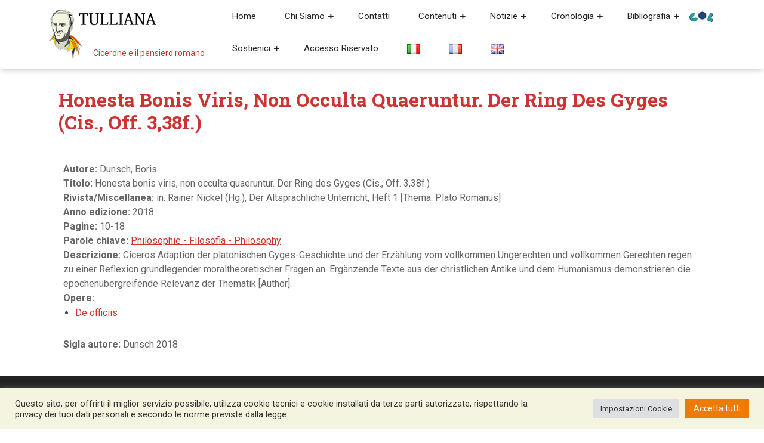

--- FILE ---
content_type: text/html; charset=UTF-8
request_url: https://tulliana.eu/bibliografia/honesta-bonis-viris-non-occulta-quaeruntur-der-ring-des-gyges-cis-off-338f/
body_size: 20803
content:
<!DOCTYPE html>
<html lang="it-IT">
<head>
  <meta charset="UTF-8">
  <meta name="viewport" content="width=device-width">
  <meta name='robots' content='index, follow, max-image-preview:large, max-snippet:-1, max-video-preview:-1' />

	<!-- This site is optimized with the Yoast SEO plugin v26.6 - https://yoast.com/wordpress/plugins/seo/ -->
	<title>Honesta bonis viris, non occulta quaeruntur. Der Ring des Gyges (Cis., Off. 3,38f.) &#8226; Tulliana</title>
	<meta name="description" content="Dunsch, Boris Honesta bonis viris, non occulta quaeruntur. Der Ring des Gyges (Cis., Off. 3,38f.) &#8226; in: Rainer Nickel (Hg.), Der Altsprachliche Unterricht, Heft 1 [Thema: Plato Romanus] &#8226; Tulliana" />
	<link rel="canonical" href="https://tulliana.eu/bibliografia/honesta-bonis-viris-non-occulta-quaeruntur-der-ring-des-gyges-cis-off-338f/" />
	<meta property="og:locale" content="it_IT" />
	<meta property="og:type" content="article" />
	<meta property="og:title" content="Honesta bonis viris, non occulta quaeruntur. Der Ring des Gyges (Cis., Off. 3,38f.) &#8226; Tulliana" />
	<meta property="og:description" content="Dunsch, Boris Honesta bonis viris, non occulta quaeruntur. Der Ring des Gyges (Cis., Off. 3,38f.) &#8226; in: Rainer Nickel (Hg.), Der Altsprachliche Unterricht, Heft 1 [Thema: Plato Romanus] &#8226; Tulliana" />
	<meta property="og:url" content="https://tulliana.eu/bibliografia/honesta-bonis-viris-non-occulta-quaeruntur-der-ring-des-gyges-cis-off-338f/" />
	<meta property="og:site_name" content="Tulliana" />
	<meta property="article:publisher" content="https://www.facebook.com/Societ%c3%a0-Internazionale-degli-Amici-di-Cicerone-996350070401451/" />
	<meta property="article:modified_time" content="2023-07-02T18:35:27+00:00" />
	<meta property="og:image" content="https://tulliana.eu/wp-content/uploads/2021/07/logo-nuovo-cicerone-tulliana-favicon.png" />
	<meta property="og:image:width" content="547" />
	<meta property="og:image:height" content="547" />
	<meta property="og:image:type" content="image/png" />
	<meta name="twitter:card" content="summary_large_image" />
	<meta name="twitter:label1" content="Tempo di lettura stimato" />
	<meta name="twitter:data1" content="1 minuto" />
	<script type="application/ld+json" class="yoast-schema-graph">{"@context":"https://schema.org","@graph":[{"@type":"WebPage","@id":"https://tulliana.eu/bibliografia/honesta-bonis-viris-non-occulta-quaeruntur-der-ring-des-gyges-cis-off-338f/","url":"https://tulliana.eu/bibliografia/honesta-bonis-viris-non-occulta-quaeruntur-der-ring-des-gyges-cis-off-338f/","name":"Honesta bonis viris, non occulta quaeruntur. Der Ring des Gyges (Cis., Off. 3,38f.) &#8226; Tulliana","isPartOf":{"@id":"https://tulliana.eu/#website"},"datePublished":"2023-07-02T18:35:02+00:00","dateModified":"2023-07-02T18:35:27+00:00","description":"Dunsch, Boris Honesta bonis viris, non occulta quaeruntur. Der Ring des Gyges (Cis., Off. 3,38f.) &#8226; in: Rainer Nickel (Hg.), Der Altsprachliche Unterricht, Heft 1 [Thema: Plato Romanus] &#8226; Tulliana","breadcrumb":{"@id":"https://tulliana.eu/bibliografia/honesta-bonis-viris-non-occulta-quaeruntur-der-ring-des-gyges-cis-off-338f/#breadcrumb"},"inLanguage":"it-IT","potentialAction":[{"@type":"ReadAction","target":["https://tulliana.eu/bibliografia/honesta-bonis-viris-non-occulta-quaeruntur-der-ring-des-gyges-cis-off-338f/"]}]},{"@type":"BreadcrumbList","@id":"https://tulliana.eu/bibliografia/honesta-bonis-viris-non-occulta-quaeruntur-der-ring-des-gyges-cis-off-338f/#breadcrumb","itemListElement":[{"@type":"ListItem","position":1,"name":"Home","item":"https://tulliana.eu/"},{"@type":"ListItem","position":2,"name":"Bibliografie","item":"https://tulliana.eu/bibliografia/"},{"@type":"ListItem","position":3,"name":"Honesta bonis viris, non occulta quaeruntur. Der Ring des Gyges (Cis., Off. 3,38f.)"}]},{"@type":"WebSite","@id":"https://tulliana.eu/#website","url":"https://tulliana.eu/","name":"Tulliana","description":"Cicerone e il pensiero romano","publisher":{"@id":"https://tulliana.eu/#organization"},"potentialAction":[{"@type":"SearchAction","target":{"@type":"EntryPoint","urlTemplate":"https://tulliana.eu/?s={search_term_string}"},"query-input":{"@type":"PropertyValueSpecification","valueRequired":true,"valueName":"search_term_string"}}],"inLanguage":"it-IT"},{"@type":"Organization","@id":"https://tulliana.eu/#organization","name":"S.I.A.C. Società Internazionale degli Amici di Cicerone","url":"https://tulliana.eu/","logo":{"@type":"ImageObject","inLanguage":"it-IT","@id":"https://tulliana.eu/#/schema/logo/image/","url":"https://tulliana.eu/wp-content/uploads/2021/10/immagine-predefinita-tulliana-seo.png","contentUrl":"https://tulliana.eu/wp-content/uploads/2021/10/immagine-predefinita-tulliana-seo.png","width":1200,"height":628,"caption":"S.I.A.C. Società Internazionale degli Amici di Cicerone"},"image":{"@id":"https://tulliana.eu/#/schema/logo/image/"},"sameAs":["https://www.facebook.com/Società-Internazionale-degli-Amici-di-Cicerone-996350070401451/","https://www.instagram.com/tulliana.eu/"]}]}</script>
	<!-- / Yoast SEO plugin. -->


<link rel='dns-prefetch' href='//codice.shinystat.com' />
<link rel='dns-prefetch' href='//fonts.googleapis.com' />
<link rel='dns-prefetch' href='//use.fontawesome.com' />
<link rel="alternate" type="application/rss+xml" title="Tulliana &raquo; Feed" href="https://tulliana.eu/feed/" />
<link rel="alternate" type="application/rss+xml" title="Tulliana &raquo; Feed dei commenti" href="https://tulliana.eu/comments/feed/" />
<link rel="alternate" title="oEmbed (JSON)" type="application/json+oembed" href="https://tulliana.eu/wp-json/oembed/1.0/embed?url=https%3A%2F%2Ftulliana.eu%2Fbibliografia%2Fhonesta-bonis-viris-non-occulta-quaeruntur-der-ring-des-gyges-cis-off-338f%2F" />
<link rel="alternate" title="oEmbed (XML)" type="text/xml+oembed" href="https://tulliana.eu/wp-json/oembed/1.0/embed?url=https%3A%2F%2Ftulliana.eu%2Fbibliografia%2Fhonesta-bonis-viris-non-occulta-quaeruntur-der-ring-des-gyges-cis-off-338f%2F&#038;format=xml" />
<style id='wp-img-auto-sizes-contain-inline-css' type='text/css'>
img:is([sizes=auto i],[sizes^="auto," i]){contain-intrinsic-size:3000px 1500px}
/*# sourceURL=wp-img-auto-sizes-contain-inline-css */
</style>
<style id='wp-emoji-styles-inline-css' type='text/css'>

	img.wp-smiley, img.emoji {
		display: inline !important;
		border: none !important;
		box-shadow: none !important;
		height: 1em !important;
		width: 1em !important;
		margin: 0 0.07em !important;
		vertical-align: -0.1em !important;
		background: none !important;
		padding: 0 !important;
	}
/*# sourceURL=wp-emoji-styles-inline-css */
</style>
<link rel='stylesheet' id='wp-block-library-css' href='https://tulliana.eu/wp-includes/css/dist/block-library/style.min.css?ver=6.9' type='text/css' media='all' />
<style id='global-styles-inline-css' type='text/css'>
:root{--wp--preset--aspect-ratio--square: 1;--wp--preset--aspect-ratio--4-3: 4/3;--wp--preset--aspect-ratio--3-4: 3/4;--wp--preset--aspect-ratio--3-2: 3/2;--wp--preset--aspect-ratio--2-3: 2/3;--wp--preset--aspect-ratio--16-9: 16/9;--wp--preset--aspect-ratio--9-16: 9/16;--wp--preset--color--black: #000000;--wp--preset--color--cyan-bluish-gray: #abb8c3;--wp--preset--color--white: #ffffff;--wp--preset--color--pale-pink: #f78da7;--wp--preset--color--vivid-red: #cf2e2e;--wp--preset--color--luminous-vivid-orange: #ff6900;--wp--preset--color--luminous-vivid-amber: #fcb900;--wp--preset--color--light-green-cyan: #7bdcb5;--wp--preset--color--vivid-green-cyan: #00d084;--wp--preset--color--pale-cyan-blue: #8ed1fc;--wp--preset--color--vivid-cyan-blue: #0693e3;--wp--preset--color--vivid-purple: #9b51e0;--wp--preset--gradient--vivid-cyan-blue-to-vivid-purple: linear-gradient(135deg,rgb(6,147,227) 0%,rgb(155,81,224) 100%);--wp--preset--gradient--light-green-cyan-to-vivid-green-cyan: linear-gradient(135deg,rgb(122,220,180) 0%,rgb(0,208,130) 100%);--wp--preset--gradient--luminous-vivid-amber-to-luminous-vivid-orange: linear-gradient(135deg,rgb(252,185,0) 0%,rgb(255,105,0) 100%);--wp--preset--gradient--luminous-vivid-orange-to-vivid-red: linear-gradient(135deg,rgb(255,105,0) 0%,rgb(207,46,46) 100%);--wp--preset--gradient--very-light-gray-to-cyan-bluish-gray: linear-gradient(135deg,rgb(238,238,238) 0%,rgb(169,184,195) 100%);--wp--preset--gradient--cool-to-warm-spectrum: linear-gradient(135deg,rgb(74,234,220) 0%,rgb(151,120,209) 20%,rgb(207,42,186) 40%,rgb(238,44,130) 60%,rgb(251,105,98) 80%,rgb(254,248,76) 100%);--wp--preset--gradient--blush-light-purple: linear-gradient(135deg,rgb(255,206,236) 0%,rgb(152,150,240) 100%);--wp--preset--gradient--blush-bordeaux: linear-gradient(135deg,rgb(254,205,165) 0%,rgb(254,45,45) 50%,rgb(107,0,62) 100%);--wp--preset--gradient--luminous-dusk: linear-gradient(135deg,rgb(255,203,112) 0%,rgb(199,81,192) 50%,rgb(65,88,208) 100%);--wp--preset--gradient--pale-ocean: linear-gradient(135deg,rgb(255,245,203) 0%,rgb(182,227,212) 50%,rgb(51,167,181) 100%);--wp--preset--gradient--electric-grass: linear-gradient(135deg,rgb(202,248,128) 0%,rgb(113,206,126) 100%);--wp--preset--gradient--midnight: linear-gradient(135deg,rgb(2,3,129) 0%,rgb(40,116,252) 100%);--wp--preset--font-size--small: 13px;--wp--preset--font-size--medium: 20px;--wp--preset--font-size--large: 36px;--wp--preset--font-size--x-large: 42px;--wp--preset--spacing--20: 0.44rem;--wp--preset--spacing--30: 0.67rem;--wp--preset--spacing--40: 1rem;--wp--preset--spacing--50: 1.5rem;--wp--preset--spacing--60: 2.25rem;--wp--preset--spacing--70: 3.38rem;--wp--preset--spacing--80: 5.06rem;--wp--preset--shadow--natural: 6px 6px 9px rgba(0, 0, 0, 0.2);--wp--preset--shadow--deep: 12px 12px 50px rgba(0, 0, 0, 0.4);--wp--preset--shadow--sharp: 6px 6px 0px rgba(0, 0, 0, 0.2);--wp--preset--shadow--outlined: 6px 6px 0px -3px rgb(255, 255, 255), 6px 6px rgb(0, 0, 0);--wp--preset--shadow--crisp: 6px 6px 0px rgb(0, 0, 0);}:where(.is-layout-flex){gap: 0.5em;}:where(.is-layout-grid){gap: 0.5em;}body .is-layout-flex{display: flex;}.is-layout-flex{flex-wrap: wrap;align-items: center;}.is-layout-flex > :is(*, div){margin: 0;}body .is-layout-grid{display: grid;}.is-layout-grid > :is(*, div){margin: 0;}:where(.wp-block-columns.is-layout-flex){gap: 2em;}:where(.wp-block-columns.is-layout-grid){gap: 2em;}:where(.wp-block-post-template.is-layout-flex){gap: 1.25em;}:where(.wp-block-post-template.is-layout-grid){gap: 1.25em;}.has-black-color{color: var(--wp--preset--color--black) !important;}.has-cyan-bluish-gray-color{color: var(--wp--preset--color--cyan-bluish-gray) !important;}.has-white-color{color: var(--wp--preset--color--white) !important;}.has-pale-pink-color{color: var(--wp--preset--color--pale-pink) !important;}.has-vivid-red-color{color: var(--wp--preset--color--vivid-red) !important;}.has-luminous-vivid-orange-color{color: var(--wp--preset--color--luminous-vivid-orange) !important;}.has-luminous-vivid-amber-color{color: var(--wp--preset--color--luminous-vivid-amber) !important;}.has-light-green-cyan-color{color: var(--wp--preset--color--light-green-cyan) !important;}.has-vivid-green-cyan-color{color: var(--wp--preset--color--vivid-green-cyan) !important;}.has-pale-cyan-blue-color{color: var(--wp--preset--color--pale-cyan-blue) !important;}.has-vivid-cyan-blue-color{color: var(--wp--preset--color--vivid-cyan-blue) !important;}.has-vivid-purple-color{color: var(--wp--preset--color--vivid-purple) !important;}.has-black-background-color{background-color: var(--wp--preset--color--black) !important;}.has-cyan-bluish-gray-background-color{background-color: var(--wp--preset--color--cyan-bluish-gray) !important;}.has-white-background-color{background-color: var(--wp--preset--color--white) !important;}.has-pale-pink-background-color{background-color: var(--wp--preset--color--pale-pink) !important;}.has-vivid-red-background-color{background-color: var(--wp--preset--color--vivid-red) !important;}.has-luminous-vivid-orange-background-color{background-color: var(--wp--preset--color--luminous-vivid-orange) !important;}.has-luminous-vivid-amber-background-color{background-color: var(--wp--preset--color--luminous-vivid-amber) !important;}.has-light-green-cyan-background-color{background-color: var(--wp--preset--color--light-green-cyan) !important;}.has-vivid-green-cyan-background-color{background-color: var(--wp--preset--color--vivid-green-cyan) !important;}.has-pale-cyan-blue-background-color{background-color: var(--wp--preset--color--pale-cyan-blue) !important;}.has-vivid-cyan-blue-background-color{background-color: var(--wp--preset--color--vivid-cyan-blue) !important;}.has-vivid-purple-background-color{background-color: var(--wp--preset--color--vivid-purple) !important;}.has-black-border-color{border-color: var(--wp--preset--color--black) !important;}.has-cyan-bluish-gray-border-color{border-color: var(--wp--preset--color--cyan-bluish-gray) !important;}.has-white-border-color{border-color: var(--wp--preset--color--white) !important;}.has-pale-pink-border-color{border-color: var(--wp--preset--color--pale-pink) !important;}.has-vivid-red-border-color{border-color: var(--wp--preset--color--vivid-red) !important;}.has-luminous-vivid-orange-border-color{border-color: var(--wp--preset--color--luminous-vivid-orange) !important;}.has-luminous-vivid-amber-border-color{border-color: var(--wp--preset--color--luminous-vivid-amber) !important;}.has-light-green-cyan-border-color{border-color: var(--wp--preset--color--light-green-cyan) !important;}.has-vivid-green-cyan-border-color{border-color: var(--wp--preset--color--vivid-green-cyan) !important;}.has-pale-cyan-blue-border-color{border-color: var(--wp--preset--color--pale-cyan-blue) !important;}.has-vivid-cyan-blue-border-color{border-color: var(--wp--preset--color--vivid-cyan-blue) !important;}.has-vivid-purple-border-color{border-color: var(--wp--preset--color--vivid-purple) !important;}.has-vivid-cyan-blue-to-vivid-purple-gradient-background{background: var(--wp--preset--gradient--vivid-cyan-blue-to-vivid-purple) !important;}.has-light-green-cyan-to-vivid-green-cyan-gradient-background{background: var(--wp--preset--gradient--light-green-cyan-to-vivid-green-cyan) !important;}.has-luminous-vivid-amber-to-luminous-vivid-orange-gradient-background{background: var(--wp--preset--gradient--luminous-vivid-amber-to-luminous-vivid-orange) !important;}.has-luminous-vivid-orange-to-vivid-red-gradient-background{background: var(--wp--preset--gradient--luminous-vivid-orange-to-vivid-red) !important;}.has-very-light-gray-to-cyan-bluish-gray-gradient-background{background: var(--wp--preset--gradient--very-light-gray-to-cyan-bluish-gray) !important;}.has-cool-to-warm-spectrum-gradient-background{background: var(--wp--preset--gradient--cool-to-warm-spectrum) !important;}.has-blush-light-purple-gradient-background{background: var(--wp--preset--gradient--blush-light-purple) !important;}.has-blush-bordeaux-gradient-background{background: var(--wp--preset--gradient--blush-bordeaux) !important;}.has-luminous-dusk-gradient-background{background: var(--wp--preset--gradient--luminous-dusk) !important;}.has-pale-ocean-gradient-background{background: var(--wp--preset--gradient--pale-ocean) !important;}.has-electric-grass-gradient-background{background: var(--wp--preset--gradient--electric-grass) !important;}.has-midnight-gradient-background{background: var(--wp--preset--gradient--midnight) !important;}.has-small-font-size{font-size: var(--wp--preset--font-size--small) !important;}.has-medium-font-size{font-size: var(--wp--preset--font-size--medium) !important;}.has-large-font-size{font-size: var(--wp--preset--font-size--large) !important;}.has-x-large-font-size{font-size: var(--wp--preset--font-size--x-large) !important;}
/*# sourceURL=global-styles-inline-css */
</style>

<style id='classic-theme-styles-inline-css' type='text/css'>
/*! This file is auto-generated */
.wp-block-button__link{color:#fff;background-color:#32373c;border-radius:9999px;box-shadow:none;text-decoration:none;padding:calc(.667em + 2px) calc(1.333em + 2px);font-size:1.125em}.wp-block-file__button{background:#32373c;color:#fff;text-decoration:none}
/*# sourceURL=/wp-includes/css/classic-themes.min.css */
</style>
<style id='font-awesome-svg-styles-default-inline-css' type='text/css'>
.svg-inline--fa {
  display: inline-block;
  height: 1em;
  overflow: visible;
  vertical-align: -.125em;
}
/*# sourceURL=font-awesome-svg-styles-default-inline-css */
</style>
<link rel='stylesheet' id='font-awesome-svg-styles-css' href='https://tulliana.eu/wp-content/uploads/font-awesome/v5.15.3/css/svg-with-js.css' type='text/css' media='all' />
<style id='font-awesome-svg-styles-inline-css' type='text/css'>
   .wp-block-font-awesome-icon svg::before,
   .wp-rich-text-font-awesome-icon svg::before {content: unset;}
/*# sourceURL=font-awesome-svg-styles-inline-css */
</style>
<link rel='stylesheet' id='cookie-law-info-css' href='https://tulliana.eu/wp-content/plugins/cookie-law-info/legacy/public/css/cookie-law-info-public.css?ver=3.3.8' type='text/css' media='all' />
<link rel='stylesheet' id='cookie-law-info-gdpr-css' href='https://tulliana.eu/wp-content/plugins/cookie-law-info/legacy/public/css/cookie-law-info-gdpr.css?ver=3.3.8' type='text/css' media='all' />
<link rel='stylesheet' id='advance-education-font-css' href='//fonts.googleapis.com/css?family=Roboto%3A100%2C100i%2C300%2C300i%2C400%2C400i%2C500%2C500i%2C700%2C700i%2C900%2C900i%7CRoboto+Slab%3A100%2C300%2C400%2C700%7CPT+Sans%3A300%2C400%2C600%2C700%2C800%2C900%7CRoboto%3A400%2C700%7CRoboto+Condensed%3A400%2C700%7COpen+Sans%7COverpass%7CMontserrat%3A300%2C400%2C600%2C700%2C800%2C900%7CPlayball%3A300%2C400%2C600%2C700%2C800%2C900%7CAlegreya%3A300%2C400%2C600%2C700%2C800%2C900%7CJulius+Sans+One%7CArsenal%7CSlabo%7CLato%7COverpass+Mono%7CSource+Sans+Pro%7CRaleway%7CMerriweather%7CDroid+Sans%7CRubik%7CLora%7CUbuntu%7CCabin%7CArimo%7CPlayfair+Display%7CQuicksand%7CPadauk%7CMuli%7CInconsolata%7CBitter%7CPacifico%7CIndie+Flower%7CVT323%7CDosis%7CFrank+Ruhl+Libre%7CFjalla+One%7COxygen%7CArvo%7CNoto+Serif%7CLobster%7CCrimson+Text%7CYanone+Kaffeesatz%7CAnton%7CLibre+Baskerville%7CBree+Serif%7CGloria+Hallelujah%7CJosefin+Sans%7CAbril+Fatface%7CVarela+Round%7CVampiro+One%7CShadows+Into+Light%7CCuprum%7CRokkitt%7CVollkorn%7CFrancois+One%7COrbitron%7CPatua+One%7CAcme%7CSatisfy%7CJosefin+Slab%7CQuattrocento+Sans%7CArchitects+Daughter%7CRusso+One%7CMonda%7CRighteous%7CLobster+Two%7CHammersmith+One%7CCourgette%7CPermanent+Marker%7CCherry+Swash%7CCormorant+Garamond%7CPoiret+One%7CBenchNine%7CEconomica%7CHandlee%7CCardo%7CAlfa+Slab+One%7CAveria+Serif+Libre%7CCookie%7CChewy%7CGreat+Vibes%7CComing+Soon%7CPhilosopher%7CDays+One%7CKanit%7CShrikhand%7CTangerine%7CIM+Fell+English+SC%7CBoogaloo%7CBangers%7CFredoka+One%7CBad+Script%7CVolkhov%7CShadows+Into+Light+Two%7CMarck+Script%7CSacramento%7CUnica+One%7CKarla%3A400%2C400i%2C700&#038;ver=6.9' type='text/css' media='all' />
<link rel='stylesheet' id='advance-education-block-style-css' href='https://tulliana.eu/wp-content/themes/advance-education/css/blocks.css?ver=6.9' type='text/css' media='all' />
<link rel='stylesheet' id='bootstrap-style-css' href='https://tulliana.eu/wp-content/themes/advance-education/css/bootstrap.css?ver=6.9' type='text/css' media='all' />
<link rel='stylesheet' id='advance-education-basic-style-css' href='https://tulliana.eu/wp-content/themes/advance-education/style.css?ver=6.9' type='text/css' media='all' />
<style id='advance-education-basic-style-inline-css' type='text/css'>

		p,span{
		    color:!important;
		    font-family: ;
		    font-size: ;
		}
		a{
		    color:!important;
		    font-family: ;
		}
		li{
		    color:!important;
		    font-family: ;
		}
		h1{
		    color:!important;
		    font-family: !important;
		    font-size: !important;
		}
		h2{
		    color:!important;
		    font-family: !important;
		    font-size: !important;
		}
		h3{
		    color:!important;
		    font-family: !important;
		    font-size: !important;
		}
		h4{
		    color:!important;
		    font-family: !important;
		    font-size: !important;
		}
		h5{
		    color:!important;
		    font-family: !important;
		    font-size: !important;
		}
		h6{
		    color:!important;
		    font-family: !important;
		    font-size: !important;
		}
	
 input[type="submit"], .read-moresec a:hover, .top-header .account-btn a:hover, .time, #slider i, #slider .inner_carousel .readbtn a, .read-more-btn a,  #footer input[type="submit"], .copyright, #footer .tagcloud a:hover,.woocommerce span.onsale, .woocommerce #respond input#submit, .woocommerce a.button, .woocommerce button.button, .woocommerce input.button,.woocommerce #respond input#submit.alt, .woocommerce a.button.alt, .woocommerce button.button.alt, .woocommerce input.button.alt, #sidebar input[type="submit"], #sidebar .tagcloud a:hover, .pagination a:hover,#footer form.woocommerce-product-search button, #sidebar form.woocommerce-product-search button, #sidebar ul li:hover:before, #menu-sidebar input[type="submit"], #footer .woocommerce a.button:hover, #footer .woocommerce button.button:hover, .tags p a:hover, .meta-nav:hover, .woocommerce .widget_price_filter .ui-slider .ui-slider-range, .woocommerce .widget_price_filter .ui-slider .ui-slider-handle{background-color: ;}a,h1,h2,h3,h4,h5,h6, input[type="search"], .read-moresec a, .logo a, .top-header .account-btn a, .mail i,.phone i, .search-box i, #slider .inner_carousel .readbtn a:hover, #courses h3 i, .cat-posts a, .page-box h4, .read-more-btn a:hover, .page-box .metabox,.page-box-single .metabox, section h4, #comments a time, .woocommerce-message::before, .woocommerce ul.products li.product .price,.woocommerce div.product p.price, .woocommerce div.product span.price, .woocommerce #respond input#submit:hover, .woocommerce a.button:hover, .woocommerce button.button:hover, .woocommerce input.button:hover,.woocommerce #respond input#submit.alt:hover, .woocommerce a.button.alt:hover, .woocommerce button.button.alt:hover, .woocommerce input.button.alt:hover, .woocommerce .quantity .qty, #sidebar caption, #sidebar h3, h1.entry-title,h1.page-title, .pagination span,.pagination a, .pagination .current, #sidebar h3.widget-title a,.metabox a, .new-text a, #footer li a:hover, p.logged-in-as a, single.page-box-single h3 a, .entry-content p a, div#div-comment-1 a, .nav-next a, #courses h2 i, .comment-meta a, h2.entry-title, h2.page-title, nav-links span,.page-template-custom-front-page .search-box i, tr.woocommerce-cart-form__cart-item.cart_item a, span.tagged_as a, a.shipping-calculator-button, #sidebar ul li a:hover,#sidebar ul li:hover, #sidebar ul li:active, #sidebar ul li:focus, #sidebar ul li:hover a,#contact-info .account-btn a, .page-box-single h1, .tags i, .tags p a, .meta-nav, #sidebar .textwidget a, .entry-content a{color: ;}.main-menu{border-bottom-color: ;}.woocommerce-message{border-top-color: ;}.cat_body, h3.title-btn{border-right-color: ;}.top-header .account-btn a, .serach_inner form.search-form, #slider .inner_carousel .readbtn a, #slider .inner_carousel .readbtn a:hover, .cat-posts a, .read-more-btn a, .read-more-btn a:hover, #footer input[type="search"], .woocommerce #respond input#submit, .woocommerce a.button, .woocommerce button.button, .woocommerce input.button,.woocommerce #respond input#submit.alt, .woocommerce a.button.alt, .woocommerce button.button.alt, .woocommerce input.button.alt, .woocommerce .quantity .qty, .pagination a:hover, .pagination .current,#footer form.woocommerce-product-search button, #sidebar form.woocommerce-product-search button,#contact-info .account-btn a, .tags p a{border-color: ;}.primary-navigation ul ul li:first-child{border-top-color: ;}#comments input[type="submit"].submit, nav.woocommerce-MyAccount-navigation ul li, #sidebar ul li a:hover:before{background-color: !important;}.logo p,page-box-single h1, #sidebar ul li a:active, #sidebar ul li a:focus, .read-more-btn a:hover{color: !important;}#sidebar aside{
		box-shadow: -12px 12px 0 0 ;
	}#sidebar aside{
		box-shadow: 0 3px 3px ;
	}@media screen and (max-width:1000px) {}body{max-width: 100%;}.page-template-custom-home-page .middle-header{width: 97.3%}#slider .carousel-caption, #slider .inner_carousel, #slider .inner_carousel h1, #slider .inner_carousel p, #slider .readbutton{text-align:left; left:15%; right:45%;}#slider img{opacity:0.5}.new-text .read-more-btn a, #slider .inner_carousel .readbtn a, #comments .form-submit input[type="submit"], .cat-posts a{padding-top: px !important; padding-bottom: px !important; padding-left: px !important; padding-right: px !important; display:inline-block;}.new-text .read-more-btn a,#slider .inner_carousel .readbtn a, #comments .form-submit input[type="submit"], .cat-posts a{border-radius: px;}@media screen and (max-width:575px) {#slider{display:none;} }@media screen and (max-width:575px) {#scroll-top{visibility: visible !important;} }@media screen and (max-width:575px) {#sidebar{display:none;} }@media screen and (max-width:575px) {#loader-wrapper{display:block;} }.page-box-single, #sidebar aside{background-color: transparent;}.woocommerce #respond input#submit, .woocommerce a.button, .woocommerce button.button, .woocommerce input.button, .woocommerce #respond input#submit.alt, .woocommerce a.button.alt, .woocommerce button.button.alt, .woocommerce input.button.alt, .woocommerce input.button.alt, .woocommerce input.button.alt, .woocommerce button.button:disabled, .woocommerce button.button:disabled[disabled]{padding-top: 10px; padding-bottom: 10px;}.woocommerce #respond input#submit, .woocommerce a.button, .woocommerce button.button, .woocommerce input.button, .woocommerce #respond input#submit.alt, .woocommerce a.button.alt, .woocommerce button.button.alt, .woocommerce input.button.alt, .woocommerce input.button.alt, .woocommerce input.button.alt, .woocommerce button.button:disabled, .woocommerce button.button:disabled[disabled]{padding-left: 16px; padding-right: 16px;}.woocommerce #respond input#submit, .woocommerce a.button, .woocommerce button.button, .woocommerce input.button, .woocommerce #respond input#submit.alt, .woocommerce a.button.alt, .woocommerce button.button.alt, .woocommerce input.button.alt, .woocommerce input.button.alt, .woocommerce input.button.alt, .woocommerce button.button:disabled, .woocommerce button.button:disabled[disabled]{border-radius: 0px;}.woocommerce ul.products li.product, .woocommerce-page ul.products li.product{padding-top: 0px !important; padding-bottom: 0px !important;}.woocommerce ul.products li.product, .woocommerce-page ul.products li.product{padding-left: 0px !important; padding-right: 0px !important;}.woocommerce ul.products li.product, .woocommerce-page ul.products li.product{border-radius: 0px;}.woocommerce ul.products li.product, .woocommerce-page ul.products li.product{box-shadow: 0px 0px 0px #eee;}.copyright p{font-size: 16px !important;}.copyright{padding-top: 15px !important; padding-bottom: 15px !important;}#footer{background-color: ;}#scroll-top .fas{font-size: 22px;}#slider img{height: px;}#slider{background-color: 1;}.logo h1, .logo p.site-title a{font-size: 35px;}.logo p{font-size: 12px;}.woocommerce span.onsale {border-radius: 0px;}.woocommerce ul.products li.product .onsale{ left:auto; right:0;}.woocommerce span.onsale{font-size: 14px;}
/*# sourceURL=advance-education-basic-style-inline-css */
</style>
<link rel='stylesheet' id='advance-education-customcss-css' href='https://tulliana.eu/wp-content/themes/advance-education/css/custom.css?ver=6.9' type='text/css' media='all' />
<link rel='stylesheet' id='font-awesome-style-css' href='https://tulliana.eu/wp-content/themes/advance-education/css/fontawesome-all.css?ver=6.9' type='text/css' media='all' />
<link rel='stylesheet' id='font-awesome-official-css' href='https://use.fontawesome.com/releases/v5.15.3/css/all.css' type='text/css' media='all' integrity="sha384-SZXxX4whJ79/gErwcOYf+zWLeJdY/qpuqC4cAa9rOGUstPomtqpuNWT9wdPEn2fk" crossorigin="anonymous" />
<style id='block-visibility-screen-size-styles-inline-css' type='text/css'>
/* Large screens (desktops, 992px and up) */
@media ( min-width: 992px ) {
	.block-visibility-hide-large-screen {
		display: none !important;
	}
}

/* Medium screens (tablets, between 768px and 992px) */
@media ( min-width: 768px ) and ( max-width: 991.98px ) {
	.block-visibility-hide-medium-screen {
		display: none !important;
	}
}

/* Small screens (mobile devices, less than 768px) */
@media ( max-width: 767.98px ) {
	.block-visibility-hide-small-screen {
		display: none !important;
	}
}
/*# sourceURL=block-visibility-screen-size-styles-inline-css */
</style>
<link rel='stylesheet' id='font-awesome-official-v4shim-css' href='https://use.fontawesome.com/releases/v5.15.3/css/v4-shims.css' type='text/css' media='all' integrity="sha384-C2B+KlPW+WkR0Ld9loR1x3cXp7asA0iGVodhCoJ4hwrWm/d9qKS59BGisq+2Y0/D" crossorigin="anonymous" />
<style id='font-awesome-official-v4shim-inline-css' type='text/css'>
@font-face {
font-family: "FontAwesome";
font-display: block;
src: url("https://use.fontawesome.com/releases/v5.15.3/webfonts/fa-brands-400.eot"),
		url("https://use.fontawesome.com/releases/v5.15.3/webfonts/fa-brands-400.eot?#iefix") format("embedded-opentype"),
		url("https://use.fontawesome.com/releases/v5.15.3/webfonts/fa-brands-400.woff2") format("woff2"),
		url("https://use.fontawesome.com/releases/v5.15.3/webfonts/fa-brands-400.woff") format("woff"),
		url("https://use.fontawesome.com/releases/v5.15.3/webfonts/fa-brands-400.ttf") format("truetype"),
		url("https://use.fontawesome.com/releases/v5.15.3/webfonts/fa-brands-400.svg#fontawesome") format("svg");
}

@font-face {
font-family: "FontAwesome";
font-display: block;
src: url("https://use.fontawesome.com/releases/v5.15.3/webfonts/fa-solid-900.eot"),
		url("https://use.fontawesome.com/releases/v5.15.3/webfonts/fa-solid-900.eot?#iefix") format("embedded-opentype"),
		url("https://use.fontawesome.com/releases/v5.15.3/webfonts/fa-solid-900.woff2") format("woff2"),
		url("https://use.fontawesome.com/releases/v5.15.3/webfonts/fa-solid-900.woff") format("woff"),
		url("https://use.fontawesome.com/releases/v5.15.3/webfonts/fa-solid-900.ttf") format("truetype"),
		url("https://use.fontawesome.com/releases/v5.15.3/webfonts/fa-solid-900.svg#fontawesome") format("svg");
}

@font-face {
font-family: "FontAwesome";
font-display: block;
src: url("https://use.fontawesome.com/releases/v5.15.3/webfonts/fa-regular-400.eot"),
		url("https://use.fontawesome.com/releases/v5.15.3/webfonts/fa-regular-400.eot?#iefix") format("embedded-opentype"),
		url("https://use.fontawesome.com/releases/v5.15.3/webfonts/fa-regular-400.woff2") format("woff2"),
		url("https://use.fontawesome.com/releases/v5.15.3/webfonts/fa-regular-400.woff") format("woff"),
		url("https://use.fontawesome.com/releases/v5.15.3/webfonts/fa-regular-400.ttf") format("truetype"),
		url("https://use.fontawesome.com/releases/v5.15.3/webfonts/fa-regular-400.svg#fontawesome") format("svg");
unicode-range: U+F004-F005,U+F007,U+F017,U+F022,U+F024,U+F02E,U+F03E,U+F044,U+F057-F059,U+F06E,U+F070,U+F075,U+F07B-F07C,U+F080,U+F086,U+F089,U+F094,U+F09D,U+F0A0,U+F0A4-F0A7,U+F0C5,U+F0C7-F0C8,U+F0E0,U+F0EB,U+F0F3,U+F0F8,U+F0FE,U+F111,U+F118-F11A,U+F11C,U+F133,U+F144,U+F146,U+F14A,U+F14D-F14E,U+F150-F152,U+F15B-F15C,U+F164-F165,U+F185-F186,U+F191-F192,U+F1AD,U+F1C1-F1C9,U+F1CD,U+F1D8,U+F1E3,U+F1EA,U+F1F6,U+F1F9,U+F20A,U+F247-F249,U+F24D,U+F254-F25B,U+F25D,U+F267,U+F271-F274,U+F279,U+F28B,U+F28D,U+F2B5-F2B6,U+F2B9,U+F2BB,U+F2BD,U+F2C1-F2C2,U+F2D0,U+F2D2,U+F2DC,U+F2ED,U+F328,U+F358-F35B,U+F3A5,U+F3D1,U+F410,U+F4AD;
}
/*# sourceURL=font-awesome-official-v4shim-inline-css */
</style>
<!--n2css--><!--n2js--><script type="text/javascript" src="https://tulliana.eu/wp-includes/js/jquery/jquery.min.js?ver=3.7.1" id="jquery-core-js"></script>
<script type="text/javascript" src="https://tulliana.eu/wp-includes/js/jquery/jquery-migrate.min.js?ver=3.4.1" id="jquery-migrate-js"></script>
<script type="text/javascript" id="cookie-law-info-js-extra">
/* <![CDATA[ */
var Cli_Data = {"nn_cookie_ids":[],"cookielist":[],"non_necessary_cookies":[],"ccpaEnabled":"","ccpaRegionBased":"","ccpaBarEnabled":"","strictlyEnabled":["necessary","obligatoire"],"ccpaType":"gdpr","js_blocking":"1","custom_integration":"","triggerDomRefresh":"","secure_cookies":""};
var cli_cookiebar_settings = {"animate_speed_hide":"500","animate_speed_show":"500","background":"#f5f4e0","border":"#b1a6a6c2","border_on":"","button_1_button_colour":"#ef7b07","button_1_button_hover":"#bf6206","button_1_link_colour":"#fff","button_1_as_button":"1","button_1_new_win":"","button_2_button_colour":"#fbd726","button_2_button_hover":"#c9ac1e","button_2_link_colour":"#444","button_2_as_button":"1","button_2_hidebar":"","button_3_button_colour":"#dedfe0","button_3_button_hover":"#b2b2b3","button_3_link_colour":"#333333","button_3_as_button":"1","button_3_new_win":"","button_4_button_colour":"#dedfe0","button_4_button_hover":"#b2b2b3","button_4_link_colour":"#333333","button_4_as_button":"1","button_7_button_colour":"#ef7b07","button_7_button_hover":"#bf6206","button_7_link_colour":"#fff","button_7_as_button":"1","button_7_new_win":"","font_family":"inherit","header_fix":"","notify_animate_hide":"1","notify_animate_show":"","notify_div_id":"#cookie-law-info-bar","notify_position_horizontal":"right","notify_position_vertical":"bottom","scroll_close":"","scroll_close_reload":"","accept_close_reload":"","reject_close_reload":"1","showagain_tab":"","showagain_background":"#fff","showagain_border":"#000","showagain_div_id":"#cookie-law-info-again","showagain_x_position":"100px","text":"#333333","show_once_yn":"","show_once":"10000","logging_on":"","as_popup":"","popup_overlay":"1","bar_heading_text":"","cookie_bar_as":"banner","popup_showagain_position":"bottom-right","widget_position":"left"};
var log_object = {"ajax_url":"https://tulliana.eu/wp-admin/admin-ajax.php"};
//# sourceURL=cookie-law-info-js-extra
/* ]]> */
</script>
<script type="text/javascript" src="https://tulliana.eu/wp-content/plugins/cookie-law-info/legacy/public/js/cookie-law-info-public.js?ver=3.3.8" id="cookie-law-info-js"></script>
<script type="text/javascript" async src="https://codice.shinystat.com/cgi-bin/getcod.cgi?USER=tulliana&amp;NODW=yes&amp;WPPV=1.0.16" id="shinystat-analytics_getcod-js"></script>
<script type="text/javascript" src="https://tulliana.eu/wp-content/themes/advance-education/js/custom.js?ver=6.9" id="advance-education-customscripts-jquery-js"></script>
<script type="text/javascript" src="https://tulliana.eu/wp-content/themes/advance-education/js/bootstrap.js?ver=6.9" id="bootstrap-jquery-js"></script>
<link rel="https://api.w.org/" href="https://tulliana.eu/wp-json/" /><link rel="EditURI" type="application/rsd+xml" title="RSD" href="https://tulliana.eu/xmlrpc.php?rsd" />
<meta name="generator" content="WordPress 6.9" />
<link rel='shortlink' href='https://tulliana.eu/?p=39670' />
<script type="text/javascript">//<![CDATA[
  function external_links_in_new_windows_loop() {
    if (!document.links) {
      document.links = document.getElementsByTagName('a');
    }
    var change_link = false;
    var force = '';
    var ignore = '';

    for (var t=0; t<document.links.length; t++) {
      var all_links = document.links[t];
      change_link = false;
      
      if(document.links[t].hasAttribute('onClick') == false) {
        // forced if the address starts with http (or also https), but does not link to the current domain
        if(all_links.href.search(/^http/) != -1 && all_links.href.search('tulliana.eu') == -1 && all_links.href.search(/^#/) == -1) {
          // console.log('Changed ' + all_links.href);
          change_link = true;
        }
          
        if(force != '' && all_links.href.search(force) != -1) {
          // forced
          // console.log('force ' + all_links.href);
          change_link = true;
        }
        
        if(ignore != '' && all_links.href.search(ignore) != -1) {
          // console.log('ignore ' + all_links.href);
          // ignored
          change_link = false;
        }

        if(change_link == true) {
          // console.log('Changed ' + all_links.href);
          document.links[t].setAttribute('onClick', 'javascript:window.open(\'' + all_links.href.replace(/'/g, '') + '\', \'_blank\', \'noopener\'); return false;');
          document.links[t].removeAttribute('target');
        }
      }
    }
  }
  
  // Load
  function external_links_in_new_windows_load(func)
  {  
    var oldonload = window.onload;
    if (typeof window.onload != 'function'){
      window.onload = func;
    } else {
      window.onload = function(){
        oldonload();
        func();
      }
    }
  }

  external_links_in_new_windows_load(external_links_in_new_windows_loop);
  //]]></script>

<style name="steplab_styles">
		/* SCHEDA OPERA */
			.scheda-opera .etichetta{ font-weight:bold; }
			.pf-content a:hover{ color: #666; transition: 0.6s; }
			
			
			ul.elenco-biblio-di-opera{
				padding-left: 10px;
			}
			ul.elenco-biblio-di-opera li{
				
			}
			
			
			ul.elenco-opere-di-biblio{
				padding-left: 10px;
				padding-top:0;
			}
			ul.elenco-opere-di-biblio li{
				margin-bottom:5px;
			}
			
			/* SCHEDA BIBLIOGRAFIA */
			.etichetta-biblio{ font-weight:bold; }
			
			/* ARCHIVIO TIPO OPERA */
			.elenco-opere-tipo_opera{}
			.elenco-opere-tipo_opera a{
			}
			.elenco-opere-tipo_opera ul.lista_elenco-opere-tipo_opera{
				list-style: disc;
				margin-left: 20px;
				color: #ef7b07;
			}
			.elenco-opere-tipo_opera ul.lista_elenco-opere-tipo_opera li{
				margin-bottom:5px;
			}
			
			/* ARCHIVIO BIBLIOGRAFIE PER INIZIALE */
			.elenco-biblio-iniziale{}
			.elenco-biblio-iniziale a{
			}
			.elenco-biblio-iniziale ul.lista_elenco-biblio-iniziale{
				list-style: disc;
				margin-left: 20px;
				color: #fbd727;
			}
			.elenco-biblio-iniziale ul.lista_elenco-biblio-iniziale li{
				margin-bottom:5px;
			}
				/* REL 5.8 */
				.elenco-biblio-iniziale ul.lista_elenco-biblio-iniziale li.biblio_draft{
					list-style: disc;
					color: #333;
				}
				.elenco-biblio-iniziale ul.lista_elenco-biblio-iniziale li.biblio_draft a{
					
					color: #333;
				}
				
				@media screen and (max-width:600px){
					.elenco-biblio-iniziale ul.lista_elenco-biblio-iniziale li {
						margin-bottom: 5px;
						border-bottom: 1px solid #ccc;
					}
					.elenco-biblio-iniziale{
						margin-top:20px;
					}
				}
				
			
			/* ARCHIVIO BIBLIOGRAFIE, PAGINAZIONE, PAGINAZIONE PER INIZIALE */
			.steplab_paginazione{ margin-top:10px; margin-bottom:10px; padding-top:5px;}
			.steplab_paginazione span.pagina_attiva, .steplab_paginazione a.pagina, .steplab_paginazione .info{
				padding:5px 10px; 
				border-radius:60px; 
				
			}
			.steplab_paginazione p{ line-height:40px; }

			.steplab_paginazione span.pagina_attiva{ font-weight:bold; /*color:#B13680;*/color:#cc3333; background-color:#fff; 
			border:1px solid #cc3333;}
			.steplab_paginazione a.pagina{ font-weight:bold; background-color:#cc3333;color:#fff; border:1px solid #B13680;
				line-height: 35px;
			}
			.steplab_paginazione .info{
				background-color:#fff; color:#333; border:1px solid #333; 
			}
			.steplab_paginazione .destra{
				float:right;
			}
			.steplab_paginazione .clear{ clear:both;}
			/* PAGINAZIONE FINE */

			/* RICERCA */
			input[type=reset], .button{
				border: none;
				text-align: center;
				font-size: 18px;
				padding: 9px 30px;
				/*background: #cc3333;*/
				 background: red;
				font-weight: bold;
				color: #fff;
				
			}
			.guida-button{
				border: 1px solid #333;
				text-align: center;
				font-size: 18px;
				padding: 9px 30px;
				/*background: #cc3333;*/
				background: #f2f2f2;
				font-weight: bold;
				color: #333;
				margin-left:20px;
			}

			.risultati_ricerca{
				
			}
				

			.risultati_ricerca .risultato{
				background: #f7f7f7 !important;
				padding: 1.1rem!important;
				margin: 1rem;
				margin-left:0;
				margin-right:0;
				
				position:relative;
			}
			
/* REL 5.16 - AGGIUNTO FUNZIONALITA DI POTER CERCARE LE BIBLIO DISATTIVE "BOZZE" A SUPERADMIN ED ADMIN - INIZIO */		
			.risultati_ricerca .risultato.biblio_draft{
				background-color: #fff !important;
				border: 2px solid #000 !important;
			}
			.risultati_ricerca .risultato.biblio_draft .read-more-btn a{
				border: 2px solid #000 !important;
				color: #000 !important;
				background: #FFF !important;
			}
	/* REL 5.16 - AGGIUNTO FUNZIONALITA DI POTER CERCARE LE BIBLIO DISATTIVE "BOZZE" A SUPERADMIN ED ADMIN - FINE */			
			
			
			.risultati_ricerca .risultato h2{
				font-size:28px;
				width: 90%;
				display: inline-block;
			}
			.risultati_ricerca .risultato .read-more-btn{
				
				display: inline-block;
			}
			.risultati_ricerca .risultato .indice{
				background-color: #fff;
				color: #333;
				border: 1px solid #666;
				/*border: 1px solid #f7f7f7;*/
				
				padding: 3px 10px;
				line-height:13px;
				/*border-radius: 60px;*/
				
				font-size:11px;
				font-weight:bold;
				
				position:absolute;
				top:0;
				left:0;
			}

	/* STAMPA RISULTATI RICERCA */
	@media screen {
		.risultati_ricerca .risultato .hidden-mostra-se-stampa{ display:none; }
	}
	@media print {
	.risultati_ricerca .risultato{
		background:#fff !important;
		border: 1px solid #f7f7f7;
	}
	.risultati_ricerca .risultato .read-more-btn{ display:none; }
	.risultati_ricerca .risultato .nascondi-se-stampa{ display:none; }
	.risultati_ricerca .risultato .hidden-mostra-se-stampa{ display:block !important; }
	}
	/**/
	
	li#wp-admin-bar-wp-logo, li#wp-admin-bar-new-propedeutica, li#wp-admin-bar-comments, li#wp-admin-bar-password_protected, li#wp-admin-bar-updates, li#wp-admin-bar-smart_slider_3{ display:none; }
	
	
	/* PERSONALIZZARE HOME REL 5.2 */
	body.home .entry-content{
		padding-left: 10%;
		padding-right: 10%;
	}
	body.home .entry-content, body.home .entry-content p{
		text-align:justify;
		/*originale:font-size:16px;*/
		font-size:20px;
	}
	
	/* tema advance aducation*/
	.primary-navigation a{
		/* originale: text-transform: capitalize; */
		text-transform: none;
	}
	
	/* rel 5.2 custom breadcrumb (per pagina il team) */
	.steplab_page_custom_breadcrumb{
		padding: 15px;
		border-bottom: 1px solid #ef7b07;
	}
	
	/* gdpr cookie */
	.cli-bar-container cli-style-v2{ line-height: 20px; }
	.cli-bar-container cli-style-v2 .cli-bar-message{}
	.cli-bar-container cli-style-v2 .cli-bar-btn_container{}
	
	
	#loader{
		/* originale verde: border-top-color: #16a085; */
		border-top-color: #ef7b07; /* arancione come logo */
	}
	
	.m-left-10{margin-left:10px;}

	.float-left{float:left;}
	.float-right{float:right;}
	.text-left{text-align:left;}
	.text-right{text-align:right;}
	.text-center{text-align:center;}
	
	/* bandiere più grandi*/
	.main-menu-navigation ul li.lang-item.menu-item a img{
		/* 16x11 = 20 : 14 */
		width: 22px !important;
		height:auto !important;
	}
	
	/* REL 5.4 BOTTONE MODIFICA BIBLIO */
	.btn-mod-biblio{
		font-size:10px !important;
		padding: 3px 30px !important;
		
		/* originale: background: #fbd727 !important; color:#000 !important; */
		/*color:#cc3333;  rosso*/
		color:#fff !important;
		
		border: 2px solid #cc3333;
		
		text-decoration:none !important;
	}
	.btn-mod-biblio:hover{
		color:#fbd727 !important;
		background: #cc3333 !important;
		text-decoration:none;
	}
	.bottoni-ricerca-biblio .btn-mod-biblio{
		font-size:12px !important;
		padding: 16px !important;
	}
	
	/* REL 5.11 COLORARE IN MODO EVIDENTE LE BOZZE - BOTTONE MODIFICA DISTINGUERE BOZZE */
	.btn-mod-biblio.btn-mod-biblio-draft{
		/*background: #000 !important;
		color:#FFF !important;*/
		background: #fbd727 !important;/*sfondo giallo*/
		color: #000 !important;
		border: 2px solid #000;
	}
	
	#wp-admin-bar-litespeed-menu{ display:none; }
	
		</style><link rel="icon" href="https://tulliana.eu/wp-content/uploads/2021/07/cropped-logo-nuovo-cicerone-tulliana-favicon-32x32.png" sizes="32x32" />
<link rel="icon" href="https://tulliana.eu/wp-content/uploads/2021/07/cropped-logo-nuovo-cicerone-tulliana-favicon-192x192.png" sizes="192x192" />
<link rel="apple-touch-icon" href="https://tulliana.eu/wp-content/uploads/2021/07/cropped-logo-nuovo-cicerone-tulliana-favicon-180x180.png" />
<meta name="msapplication-TileImage" content="https://tulliana.eu/wp-content/uploads/2021/07/cropped-logo-nuovo-cicerone-tulliana-favicon-270x270.png" />
		<style type="text/css" id="wp-custom-css">
			body.home main .container .container > h1{display:none;}

#header .main-menu .container .row .col-lg-1{display:none;}

#social-links ul li{ display:inline-block; width:40px; height:35px; overflow:hidden; }
#social-links ul li a{ vertical-align:middle;font-size:20px !important;   }
#social-links ul li a img{max-height:30px;}


/* NOTIZIE NEWS, IMG a sinistra e resto del testo a destra */
body.archive.category article.page-box{ position:relative; background-color:#fff !important;border-top:2px solid #ccc; }
body.archive.category article.page-box .box-img{ width:20%;float:left; }
body.archive.category article.page-box .new-text{ width:80%;float:left; }
body.archive.category article.page-box .clerfix{ clear:both; }
body.archive.category article.page-box .read-more-btn{ float:right; margin-top:5px !important;}

@media screen and (max-width:768px){
	body.archive.category article.page-box .box-img{ width:100%;float:none; }
	body.archive.category article.page-box .new-text{ width:100%;float:none; }
}

/* bottone LEGGI, spostato a detra rif. piero */
article .read-more-btn{ text-align:right; }		</style>
		<link rel='stylesheet' id='cookie-law-info-table-css' href='https://tulliana.eu/wp-content/plugins/cookie-law-info/legacy/public/css/cookie-law-info-table.css?ver=3.3.8' type='text/css' media='all' />
</head>
<body class="wp-singular bibliografia-template-default single single-bibliografia postid-39670 wp-custom-logo wp-theme-advance-education">
    <header role="banner">
          <div id="loader-wrapper" class="w-100 h-100">
        <div id="loader"></div>
        <div class="loader-section section-left"></div>
        <div class="loader-section section-right"></div>
      </div>
        <a class="screen-reader-text skip-link" href="#maincontent">Salta al contenuto</a>
      </header>
  <div class="close-sticky ">
          <div class="toggle-menu responsive-menu">
        <button role="tab" class="mobiletoggle"><i class="fas fa-bars p-3"></i><span class="screen-reader-text">Apri menu</span></button>
      </div>
      </div>

  <div id="header" class="close-sticky ">
  <div class="main-menu">
    <div class="container" style="position:relative;"><!-- REL 5.4 spostare bottone col in testata: position:relative; box_col -->
      <div class="row">
        <div class="col-lg-3 col-md-12">
          <div class="logo py-2 text-center">
                          <div class="site-logo py-2 px-0"><a href="https://tulliana.eu/" class="custom-logo-link" rel="home"><img width="337" height="107" src="https://tulliana.eu/wp-content/uploads/2021/10/advance-logo-tulliana.png" class="custom-logo" alt="Tulliana" decoding="async" srcset="https://tulliana.eu/wp-content/uploads/2021/10/advance-logo-tulliana.png 337w, https://tulliana.eu/wp-content/uploads/2021/10/advance-logo-tulliana-300x95.png 300w" sizes="(max-width: 337px) 100vw, 337px" /></a></div>
                                                                                                        <p class="site-description text-center m-0">
                  Cicerone e il pensiero romano                </p>
                                    </div>
        </div>
        <div class="col-lg-9"><!--  col-lg-8-->
          <div id="menu-sidebar" class="nav sidebar text-center">
            <nav id="primary-site-navigation" class="primary-navigation" role="navigation" aria-label="Top Menu">
              <div class="main-menu-navigation clearfix"><ul id="menu-menuunico" class="clearfix mobile_nav ps-lg-0 text-lg-start"><li id="menu-item-26356" class="menu-item menu-item-type-post_type menu-item-object-page menu-item-home menu-item-26356"><a href="https://tulliana.eu/">Home</a></li>
<li id="menu-item-394" class="menu-item menu-item-type-post_type menu-item-object-page menu-item-has-children menu-item-394"><a href="https://tulliana.eu/chi-siamo/">Chi Siamo</a>
<ul class="sub-menu">
	<li id="menu-item-395" class="menu-item menu-item-type-post_type menu-item-object-page menu-item-395"><a href="https://tulliana.eu/chi-siamo/statuto/">Lo Statuto</a></li>
	<li id="menu-item-396" class="menu-item menu-item-type-post_type menu-item-object-page menu-item-396"><a href="https://tulliana.eu/chi-siamo/team/">Il team</a></li>
	<li id="menu-item-26505" class="menu-item menu-item-type-post_type menu-item-object-page menu-item-26505"><a href="https://tulliana.eu/chi-siamo/membri-auto/">Membri</a></li>
	<li id="menu-item-398" class="menu-item menu-item-type-post_type menu-item-object-page menu-item-398"><a href="https://tulliana.eu/chi-siamo/donatori/">Donatori</a></li>
	<li id="menu-item-399" class="menu-item menu-item-type-post_type menu-item-object-page menu-item-399"><a href="https://tulliana.eu/chi-siamo/documenti-siac/">Documenti</a></li>
</ul>
</li>
<li id="menu-item-400" class="menu-item menu-item-type-post_type menu-item-object-page menu-item-400"><a href="https://tulliana.eu/contatti/">Contatti</a></li>
<li id="menu-item-401" class="menu-item menu-item-type-custom menu-item-object-custom menu-item-has-children menu-item-401"><a href="#">Contenuti</a>
<ul class="sub-menu">
	<li id="menu-item-402" class="menu-item menu-item-type-custom menu-item-object-custom menu-item-has-children menu-item-402"><a href="#">Opere di Cicerone</a>
	<ul class="sub-menu">
		<li id="menu-item-34846" class="menu-item menu-item-type-custom menu-item-object-custom menu-item-34846"><a href="https://tulliana.eu/tipo-opera-archivio/?lang=it&#038;slug_tipo_opera=cicerone-i-opere">Opere</a></li>
		<li id="menu-item-34847" class="menu-item menu-item-type-custom menu-item-object-custom menu-item-34847"><a href="https://tulliana.eu/tipo-opera-archivio/?lang=it&#038;slug_tipo_opera=cicerone-ii-frammenti">Frammenti</a></li>
		<li id="menu-item-34848" class="menu-item menu-item-type-custom menu-item-object-custom menu-item-34848"><a href="https://tulliana.eu/tipo-opera-archivio/?lang=it&#038;slug_tipo_opera=cicerone-iii-opere-note-solo-da-testimonianze">Opere note solo da testimonianze</a></li>
		<li id="menu-item-34849" class="menu-item menu-item-type-custom menu-item-object-custom menu-item-34849"><a href="https://tulliana.eu/tipo-opera-archivio/?lang=it&#038;slug_tipo_opera=cicerone-iv-opere-dubbie">Opere dubbie</a></li>
		<li id="menu-item-34850" class="menu-item menu-item-type-custom menu-item-object-custom menu-item-34850"><a href="https://tulliana.eu/tipo-opera-archivio/?lang=it&#038;slug_tipo_opera=cicerone-v-opere-spurie-i">Opere spurie I</a></li>
		<li id="menu-item-34851" class="menu-item menu-item-type-custom menu-item-object-custom menu-item-34851"><a href="https://tulliana.eu/tipo-opera-archivio/?lang=it&#038;slug_tipo_opera=cicerone-vi-opere-spurie-ii">Opere spurie II</a></li>
	</ul>
</li>
	<li id="menu-item-26475" class="menu-item menu-item-type-custom menu-item-object-custom menu-item-has-children menu-item-26475"><a href="#">Documenti</a>
	<ul class="sub-menu">
		<li id="menu-item-410" class="menu-item menu-item-type-post_type menu-item-object-page menu-item-410"><a target="_blank" href="https://tulliana.eu/bibliotheca-articoli-e-recensioni/">Bibliotheca – Articoli e recensioni</a></li>
		<li id="menu-item-411" class="menu-item menu-item-type-post_type menu-item-object-page menu-item-411"><a href="https://tulliana.eu/bibliotheca-libri/">Bibliotheca – Libri</a></li>
		<li id="menu-item-412" class="menu-item menu-item-type-post_type menu-item-object-page menu-item-412"><a href="https://tulliana.eu/siac-articoli-e-recensioni/">SIAC – Articoli e recensioni</a></li>
		<li id="menu-item-413" class="menu-item menu-item-type-post_type menu-item-object-page menu-item-413"><a href="https://tulliana.eu/siac-edizioni-commenti-e-traduzioni/">SIAC – Edizioni, commenti e traduzioni</a></li>
	</ul>
</li>
	<li id="menu-item-19872" class="menu-item menu-item-type-post_type menu-item-object-page menu-item-19872"><a href="https://tulliana.eu/ricerca-avanzata-opere/">Ricerca Opere di Cicerone</a></li>
</ul>
</li>
<li id="menu-item-414" class="menu-item menu-item-type-taxonomy menu-item-object-category menu-item-has-children menu-item-414"><a href="https://tulliana.eu/category/notizie/">Notizie</a>
<ul class="sub-menu">
	<li id="menu-item-416" class="menu-item menu-item-type-post_type menu-item-object-page menu-item-416"><a href="https://tulliana.eu/iscriviti-alla-newsletter/">Iscriviti alla Newsletter</a></li>
	<li id="menu-item-417" class="menu-item menu-item-type-post_type menu-item-object-page menu-item-417"><a href="https://tulliana.eu/gazette/">Gazette</a></li>
</ul>
</li>
<li id="menu-item-418" class="menu-item menu-item-type-custom menu-item-object-custom menu-item-has-children menu-item-418"><a href="#">Cronologia</a>
<ul class="sub-menu">
	<li id="menu-item-18423" class="menu-item menu-item-type-post_type menu-item-object-page menu-item-has-children menu-item-18423"><a href="https://tulliana.eu/cronologia-elenco/">Cronologia</a>
	<ul class="sub-menu">
		<li id="menu-item-19871" class="menu-item menu-item-type-post_type menu-item-object-page menu-item-19871"><a href="https://tulliana.eu/ricerca-avanzata-cronologia/">Ricerca Cronologia</a></li>
	</ul>
</li>
	<li id="menu-item-420" class="menu-item menu-item-type-custom menu-item-object-custom menu-item-420"><a target="_blank" href="https://tulliana.eu/ephemerides/home.htm">Ephemerides</a></li>
</ul>
</li>
<li id="menu-item-421" class="menu-item menu-item-type-custom menu-item-object-custom menu-item-has-children menu-item-421"><a href="#">Bibliografia</a>
<ul class="sub-menu">
	<li id="menu-item-19186" class="menu-item menu-item-type-post_type menu-item-object-page menu-item-19186"><a href="https://tulliana.eu/bibliografie-elenco-per-iniziale/">Leggi</a></li>
	<li id="menu-item-423" class="menu-item menu-item-type-post_type menu-item-object-page menu-item-423"><a href="https://tulliana.eu/ricerca-semplice-bibliografia/">Ricerca semplice</a></li>
	<li id="menu-item-424" class="menu-item menu-item-type-post_type menu-item-object-page menu-item-424"><a href="https://tulliana.eu/ricerca-avanzata-bibliografia/">Ricerca avanzata</a></li>
	<li id="menu-item-425" class="menu-item menu-item-type-post_type menu-item-object-page menu-item-425"><a href="https://tulliana.eu/link-collegamenti/">Link</a></li>
</ul>
</li>
<li id="menu-item-426" class="menu-item menu-item-type-post_type menu-item-object-page menu-item-has-children menu-item-426"><a href="https://tulliana.eu/sostegno/">Sostienici</a>
<ul class="sub-menu">
	<li id="menu-item-427" class="menu-item menu-item-type-post_type menu-item-object-page menu-item-427"><a href="https://tulliana.eu/sostegno-finanziario/">Sostegno finanziario</a></li>
	<li id="menu-item-428" class="menu-item menu-item-type-post_type menu-item-object-page menu-item-428"><a href="https://tulliana.eu/donazioni/">Donazioni</a></li>
</ul>
</li>
<li id="menu-item-475" class="menu-item menu-item-type-custom menu-item-object-custom menu-item-475"><a href="https://tulliana.eu/login-tulliana">Accesso Riservato</a></li>
<li id="menu-item-476-it" class="lang-item lang-item-13 lang-item-it current-lang no-translation lang-item-first menu-item menu-item-type-custom menu-item-object-custom menu-item-home menu-item-476-it"><a href="https://tulliana.eu/" hreflang="it-IT" lang="it-IT"><img src="[data-uri]" alt="Italiano" width="16" height="11" style="width: 16px; height: 11px;" /></a></li>
<li id="menu-item-476-fr" class="lang-item lang-item-16 lang-item-fr no-translation menu-item menu-item-type-custom menu-item-object-custom menu-item-476-fr"><a href="https://tulliana.eu/fr/le-projet/" hreflang="fr-FR" lang="fr-FR"><img src="[data-uri]" alt="Français" width="16" height="11" style="width: 16px; height: 11px;" /></a></li>
<li id="menu-item-476-en" class="lang-item lang-item-21 lang-item-en no-translation menu-item menu-item-type-custom menu-item-object-custom menu-item-476-en"><a href="https://tulliana.eu/en/project/" hreflang="en-GB" lang="en-GB"><img src="[data-uri]" alt="English" width="16" height="11" style="width: 16px; height: 11px;" /></a></li>
</ul></div>              <div id="contact-info">
                                                				
              </div>
              <a href="javascript:void(0)" class="closebtn responsive-menu"><i class="far fa-times-circle"></i><span class="screen-reader-text">Close Menu</span></a>
            </nav>
          </div>
        </div>
        <div class="col-lg-1">
          <div class="search-box">
            <button type="button" class="search-open"><i class="fas fa-search py-3 px-0"></i></button>
          </div>
        </div>
		
		<!-- REL 5.4 - spostare bottone col in testata -->
		<div id="box_col" style="width:40px; height:40px; position:absolute;top:15px;right:15px;padding:0;margin:0;">
			<a href="http://www.ojs.unito.it/index.php/COL" target="_blank" rel="noopener" title="CICERONIANA ON LINE"><img src="https://tulliana.eu/img/col2.png" style="vertical-align:middle;" alt="COL" title="COL" width="41" height="19" /></a>
		</div>
		
      </div>
      <div class="search-outer">
        <div class="serach_inner w-100 h-100">
          
<form role="search" method="get" class="search-form" action="https://tulliana.eu/">
	<label>
		<span class="screen-reader-text">Search for:</span>
		<input type="search" class="search-field" placeholder="Search" value="" name="s">
	</label>
	<input type="submit" class="search-submit" value="Search">
</form>        </div>
        <button type="button" class="search-close">X</span></button>
      </div>
    </div>
  </div>
</div>
<div class="container">
  <main role="main" id="maincontent" class="middle-align my-0 mx-auto py-3 px-0">
          <div class="content-ts">
        <script>jQuery(document).ready(function($){  $("li.lang-item-it a").attr("href","https://tulliana.eu/bibliografia/honesta-bonis-viris-non-occulta-quaeruntur-der-ring-des-gyges-cis-off-338f/?lang=it");  $("li.lang-item-fr a").attr("href","https://tulliana.eu/bibliografia/honesta-bonis-viris-non-occulta-quaeruntur-der-ring-des-gyges-cis-off-338f/?lang=fr");  $("li.lang-item-en a").attr("href","https://tulliana.eu/bibliografia/honesta-bonis-viris-non-occulta-quaeruntur-der-ring-des-gyges-cis-off-338f/?lang=en");  });</script>  
 
<article id="post-39670" class="post-39670 bibliografia type-bibliografia status-publish hentry parola_chiave-philosophie-filosofia-philosophy">
  <div class="page-box-single p-3">
    <h1 class="p-0 mx-0 mt-0 mb-3">Honesta bonis viris, non occulta quaeruntur. Der Ring des Gyges (Cis., Off. 3,38f.)</h1>
          <div class="box-img">
              </div>
        <div class="new-text p-2">
              <div class="metabox pt-3 px-0 pb-2">
                                          <!-- rel 5.3 rif richiesta balbo togliere autore <span class="entry-author me-2"><i class="fa fa-user me-2"></i><a href="https://tulliana.eu/author/president/">Philippe Rousselot<span class="screen-reader-text">Philippe Rousselot</span></a></span>-->
                  </div>
            <div class="entry-content"><!--<p class="my-2 mx-0">--><!-- opera_post_meta[array(1) {
  [0]=>
  array(24) {
    ["ID"]=>
    string(2) "92"
    ["post_author"]=>
    string(3) "250"
    ["post_date"]=>
    string(19) "2018-07-24 09:16:15"
    ["post_date_gmt"]=>
    string(19) "2020-02-07 16:15:55"
    ["post_content"]=>
    string(180) "Trattato filosofico in tre libri, considerato l'ultima opera filosofica di Cicerone, il <i>De officiis</i> è stato composto tra l'autunno e l'inverno del 44 a.C. [Fausto Pagnotta]"
    ["post_title"]=>
    string(11) "De officiis"
    ["post_excerpt"]=>
    string(173) "Trattato filosofico in tre libri, considerato l'ultima opera filosofica di Cicerone, il De officiis è stato composto tra l'autunno e l'inverno del 44 a.C. [Fausto Pagnotta]"
    ["post_status"]=>
    string(7) "publish"
    ["comment_status"]=>
    string(6) "closed"
    ["ping_status"]=>
    string(6) "closed"
    ["post_password"]=>
    string(0) ""
    ["post_name"]=>
    string(11) "de-officiis"
    ["to_ping"]=>
    string(0) ""
    ["pinged"]=>
    string(0) ""
    ["post_modified"]=>
    string(19) "2018-07-24 09:16:15"
    ["post_modified_gmt"]=>
    string(19) "2020-02-07 16:15:55"
    ["post_content_filtered"]=>
    string(0) ""
    ["post_parent"]=>
    string(1) "0"
    ["guid"]=>
    string(45) "https://tulliana.eu/?post_type=opera&amp;p=92"
    ["menu_order"]=>
    string(1) "0"
    ["post_type"]=>
    string(5) "opera"
    ["post_mime_type"]=>
    string(0) ""
    ["comment_count"]=>
    string(1) "0"
    ["pod_item_id"]=>
    string(2) "92"
  }
}
-->				<div class="pf-content"><span class="etichetta etichetta-biblio">Autore:</span> Dunsch, Boris<br>
					
					<span class="etichetta etichetta-biblio">Titolo:</span> Honesta bonis viris, non occulta quaeruntur. Der Ring des Gyges (Cis., Off. 3,38f.)<br>
					
					<span class="etichetta etichetta-biblio">Rivista/Miscellanea:</span> in: Rainer Nickel (Hg.), Der Altsprachliche Unterricht, Heft 1 [Thema: Plato Romanus]<br>					
										
										<span class="etichetta etichetta-biblio">Anno edizione:</span> 2018<br>					<span class="etichetta etichetta-biblio">Pagine:</span> 10-18<br>					
					
					<span class="etichetta etichetta-biblio">Parole chiave:</span> <a href="https://tulliana.eu/parola-chiave/philosophie-filosofia-philosophy/" >Philosophie - Filosofia - Philosophy</a><br>					
					
										
					<span class="etichetta etichetta-biblio">Descrizione:</span> Ciceros Adaption der platonischen Gyges-Geschichte und der Erzählung vom vollkommen Ungerechten und vollkommen Gerechten regen zu einer Reflexion grundlegender moraltheoretischer Fragen an. Ergänzende Texte aus der christlichen Antike und dem Humanismus demonstrieren die epochenübergreifende Relevanz der Thematik [Author].<br>					
					<span class="etichetta etichetta-biblio">Opere:</span> <ul class="elenco-opere-di-biblio"><li><a href="https://tulliana.eu/opera/de-officiis/" >De officiis</a></li></ul><br>					
										
					
					<span class="etichetta etichetta-biblio">Sigla autore:</span> Dunsch 2018<br>				</div>
				<!--</p>--></div>
          </div>
    <div class="clearfix"></div>
  </div>
</article>      </div>
        <div class="clearfix"></div>
  </main>
</div>


<footer role="contentinfo">
        <div id="footer" class="copyright-wrapper py-2 px-0">
        <div class="container">
            <div class="row">
                                    <div class="sidebar-column col-lg-3 col-md-3">
                        			<div class="widget widget_shinystat_analytics">
			<center>
				<a id="shinystat_img_container" href="https://www.shinystat.com/it/vedistat.html" target="_blank"></a>
			</center>
			</div>
		
			<!-- Insert image element ig_ inside the widget div -->
			<script type="text/javascript">

				(function () {
					var a = document.getElementById("shinystat_img_container");

					var waitImg = function(key, attempts, timeout, callback) {
						if (!!window[key]) {
							callback();
						} else {
							if (attempts > 0 ) {
								setTimeout(function() {
									waitImg(key, attempts-1, timeout, callback);
								}, timeout);
							}
						} 
					};
 
					waitImg("ig_", 30, 200, function() {
						a.appendChild(ig_);
						ig_.removeAttribute("width");
						ig_.removeAttribute("height");
					});
					
				})();

				
			</script>
		
		                    </div>
                 
                 
                                    <div class="sidebar-column col-lg-3 col-md-3">
                        <aside id="polylang-6" class="widget widget_polylang py-2 px-0"><ul>
	<li class="lang-item lang-item-13 lang-item-it current-lang no-translation lang-item-first"><a  lang="it-IT" hreflang="it-IT" href="https://tulliana.eu/">Italiano</a></li>
	<li class="lang-item lang-item-16 lang-item-fr no-translation"><a  lang="fr-FR" hreflang="fr-FR" href="https://tulliana.eu/fr/le-projet/">Français</a></li>
	<li class="lang-item lang-item-21 lang-item-en no-translation"><a  lang="en-GB" hreflang="en-GB" href="https://tulliana.eu/en/project/">English</a></li>
</ul>
</aside>                    </div>
                 
                                    <div class="sidebar-column col-lg-3 col-md-3">
                        <aside id="nav_menu-8" class="widget widget_nav_menu py-2 px-0"><div class="menu-menufooter-container"><ul id="menu-menufooter" class="menu"><li id="menu-item-269" class="menu-item menu-item-type-post_type menu-item-object-page menu-item-269"><a href="https://tulliana.eu/firme/">Firme</a></li>
<li id="menu-item-270" class="menu-item menu-item-type-post_type menu-item-object-page menu-item-270"><a href="https://tulliana.eu/nespolo/">Nespolo</a></li>
<li id="menu-item-123" class="menu-item menu-item-type-post_type menu-item-object-page menu-item-123"><a href="https://tulliana.eu/sponsor/">Sponsor</a></li>
<li id="menu-item-122" class="menu-item menu-item-type-post_type menu-item-object-page menu-item-122"><a href="https://tulliana.eu/disclaimer/">Disclaimer</a></li>
<li id="menu-item-26256" class="menu-item menu-item-type-post_type menu-item-object-page menu-item-26256"><a href="https://tulliana.eu/cookie/">Cookie</a></li>
<li id="menu-item-290" class="menu-item menu-item-type-post_type menu-item-object-page menu-item-290"><a href="https://tulliana.eu/note-legali/">Note legali</a></li>
<li id="menu-item-125" class="menu-item menu-item-type-post_type menu-item-object-page menu-item-privacy-policy menu-item-125"><a rel="privacy-policy" href="https://tulliana.eu/privacy-policy/">Privacy GDPR</a></li>
</ul></div></aside>                    </div>
                            </div>
        </div>
    </div>
    <div class="copyright p-3">
        <p class="mb-0">Developed by Step srl - Rel 5.20 (19/10/2023)</p>
    </div>
</footer>
            <button id="scroll-top" title="Scorri verso l&#039;alto"><span class="fas fa-chevron-up" aria-hidden="true"></span><span class="screen-reader-text">Scorri verso l&#039;alto</span></button>
    
<script type="speculationrules">
{"prefetch":[{"source":"document","where":{"and":[{"href_matches":"/*"},{"not":{"href_matches":["/wp-*.php","/wp-admin/*","/wp-content/uploads/*","/wp-content/*","/wp-content/plugins/*","/wp-content/themes/advance-education/*","/*\\?(.+)"]}},{"not":{"selector_matches":"a[rel~=\"nofollow\"]"}},{"not":{"selector_matches":".no-prefetch, .no-prefetch a"}}]},"eagerness":"conservative"}]}
</script>
<a rel="nofollow" style="display:none" href="https://tulliana.eu/?blackhole=d865009c72" title="Do NOT follow this link or you will be banned from the site!">Tulliana</a>
<!--googleoff: all--><div id="cookie-law-info-bar" data-nosnippet="true"><span><div class="cli-bar-container cli-style-v2"><div class="cli-bar-message">Questo sito, per offrirti il miglior servizio possibile, utilizza cookie tecnici e cookie installati da terze parti autorizzate, rispettando la privacy dei tuoi dati personali e secondo le norme previste dalla legge.</div><div class="cli-bar-btn_container"><a role='button' class="medium cli-plugin-button cli-plugin-main-button cli_settings_button" style="margin:0px 5px 0px 0px">Impostazioni Cookie</a><a id="wt-cli-accept-all-btn" role='button' data-cli_action="accept_all" class="wt-cli-element large cli-plugin-button wt-cli-accept-all-btn cookie_action_close_header cli_action_button">Accetta tutti</a></div></div></span></div><div id="cookie-law-info-again" style="display:none" data-nosnippet="true"><span id="cookie_hdr_showagain">Gestisci consenso</span></div><div class="cli-modal" data-nosnippet="true" id="cliSettingsPopup" tabindex="-1" role="dialog" aria-labelledby="cliSettingsPopup" aria-hidden="true">
  <div class="cli-modal-dialog" role="document">
	<div class="cli-modal-content cli-bar-popup">
		  <button type="button" class="cli-modal-close" id="cliModalClose">
			<svg class="" viewBox="0 0 24 24"><path d="M19 6.41l-1.41-1.41-5.59 5.59-5.59-5.59-1.41 1.41 5.59 5.59-5.59 5.59 1.41 1.41 5.59-5.59 5.59 5.59 1.41-1.41-5.59-5.59z"></path><path d="M0 0h24v24h-24z" fill="none"></path></svg>
			<span class="wt-cli-sr-only">Chiudi</span>
		  </button>
		  <div class="cli-modal-body">
			<div class="cli-container-fluid cli-tab-container">
	<div class="cli-row">
		<div class="cli-col-12 cli-align-items-stretch cli-px-0">
			<div class="cli-privacy-overview">
				<h4>Privacy Overview</h4>				<div class="cli-privacy-content">
					<div class="cli-privacy-content-text">Questo sito usa cookie per migliorare la tua esperienza di navigazione su questo sito web. I cookie tecnici necessari alla navigazione sono salvati nel tuo browser in quanto sono essenziali per svolgere le funzionalità basiche di questo sito web.<br />
I cookie di terze parti autorizzate ci aiutano ad analizzare il traffico ed ad effettuare statistiche di utilizzo del nostro sito web. Questi cookie saranno salvati nel tuo browser solo con il tuo consenso. Hai la possibilità di rifiutare questi cookie, ma questo potrebbe non garantire un'esperienza di navigazione ottimale.</div>
				</div>
				<a class="cli-privacy-readmore" aria-label="Mostra altro" role="button" data-readmore-text="Mostra altro" data-readless-text="Mostra meno"></a>			</div>
		</div>
		<div class="cli-col-12 cli-align-items-stretch cli-px-0 cli-tab-section-container">
												<div class="cli-tab-section">
						<div class="cli-tab-header">
							<a role="button" tabindex="0" class="cli-nav-link cli-settings-mobile" data-target="necessary" data-toggle="cli-toggle-tab">
								Necessary							</a>
															<div class="wt-cli-necessary-checkbox">
									<input type="checkbox" class="cli-user-preference-checkbox"  id="wt-cli-checkbox-necessary" data-id="checkbox-necessary" checked="checked"  />
									<label class="form-check-label" for="wt-cli-checkbox-necessary">Necessary</label>
								</div>
								<span class="cli-necessary-caption">Sempre abilitato</span>
													</div>
						<div class="cli-tab-content">
							<div class="cli-tab-pane cli-fade" data-id="necessary">
								<div class="wt-cli-cookie-description">
									Necessary cookies are absolutely essential for the website to function properly. These cookies ensure basic functionalities and security features of the website, anonymously.
<table class="cookielawinfo-row-cat-table cookielawinfo-winter"><thead><tr><th class="cookielawinfo-column-1">Cookie</th><th class="cookielawinfo-column-3">Durata</th><th class="cookielawinfo-column-4">Descrizione</th></tr></thead><tbody><tr class="cookielawinfo-row"><td class="cookielawinfo-column-1">cookielawinfo-checkbox-analytics</td><td class="cookielawinfo-column-3">11 months</td><td class="cookielawinfo-column-4">This cookie is set by GDPR Cookie Consent plugin. The cookie is used to store the user consent for the cookies in the category "Analytics".</td></tr><tr class="cookielawinfo-row"><td class="cookielawinfo-column-1">cookielawinfo-checkbox-functional</td><td class="cookielawinfo-column-3">11 months</td><td class="cookielawinfo-column-4">The cookie is set by GDPR cookie consent to record the user consent for the cookies in the category "Functional".</td></tr><tr class="cookielawinfo-row"><td class="cookielawinfo-column-1">cookielawinfo-checkbox-necessary</td><td class="cookielawinfo-column-3">11 months</td><td class="cookielawinfo-column-4">This cookie is set by GDPR Cookie Consent plugin. The cookies is used to store the user consent for the cookies in the category "Necessary".</td></tr><tr class="cookielawinfo-row"><td class="cookielawinfo-column-1">cookielawinfo-checkbox-others</td><td class="cookielawinfo-column-3">11 months</td><td class="cookielawinfo-column-4">This cookie is set by GDPR Cookie Consent plugin. The cookie is used to store the user consent for the cookies in the category "Other.</td></tr><tr class="cookielawinfo-row"><td class="cookielawinfo-column-1">cookielawinfo-checkbox-performance</td><td class="cookielawinfo-column-3">11 months</td><td class="cookielawinfo-column-4">This cookie is set by GDPR Cookie Consent plugin. The cookie is used to store the user consent for the cookies in the category "Performance".</td></tr><tr class="cookielawinfo-row"><td class="cookielawinfo-column-1">viewed_cookie_policy</td><td class="cookielawinfo-column-3">11 months</td><td class="cookielawinfo-column-4">The cookie is set by the GDPR Cookie Consent plugin and is used to store whether or not user has consented to the use of cookies. It does not store any personal data.</td></tr></tbody></table>								</div>
							</div>
						</div>
					</div>
																	<div class="cli-tab-section">
						<div class="cli-tab-header">
							<a role="button" tabindex="0" class="cli-nav-link cli-settings-mobile" data-target="functional" data-toggle="cli-toggle-tab">
								Functional							</a>
															<div class="cli-switch">
									<input type="checkbox" id="wt-cli-checkbox-functional" class="cli-user-preference-checkbox"  data-id="checkbox-functional" />
									<label for="wt-cli-checkbox-functional" class="cli-slider" data-cli-enable="Abilitato" data-cli-disable="Disabilitato"><span class="wt-cli-sr-only">Functional</span></label>
								</div>
													</div>
						<div class="cli-tab-content">
							<div class="cli-tab-pane cli-fade" data-id="functional">
								<div class="wt-cli-cookie-description">
									Functional cookies help to perform certain functionalities like sharing the content of the website on social media platforms, collect feedbacks, and other third-party features.
								</div>
							</div>
						</div>
					</div>
																	<div class="cli-tab-section">
						<div class="cli-tab-header">
							<a role="button" tabindex="0" class="cli-nav-link cli-settings-mobile" data-target="performance" data-toggle="cli-toggle-tab">
								Performance							</a>
															<div class="cli-switch">
									<input type="checkbox" id="wt-cli-checkbox-performance" class="cli-user-preference-checkbox"  data-id="checkbox-performance" />
									<label for="wt-cli-checkbox-performance" class="cli-slider" data-cli-enable="Abilitato" data-cli-disable="Disabilitato"><span class="wt-cli-sr-only">Performance</span></label>
								</div>
													</div>
						<div class="cli-tab-content">
							<div class="cli-tab-pane cli-fade" data-id="performance">
								<div class="wt-cli-cookie-description">
									Performance cookies are used to understand and analyze the key performance indexes of the website which helps in delivering a better user experience for the visitors.
								</div>
							</div>
						</div>
					</div>
																	<div class="cli-tab-section">
						<div class="cli-tab-header">
							<a role="button" tabindex="0" class="cli-nav-link cli-settings-mobile" data-target="analytics" data-toggle="cli-toggle-tab">
								Analytics							</a>
															<div class="cli-switch">
									<input type="checkbox" id="wt-cli-checkbox-analytics" class="cli-user-preference-checkbox"  data-id="checkbox-analytics" />
									<label for="wt-cli-checkbox-analytics" class="cli-slider" data-cli-enable="Abilitato" data-cli-disable="Disabilitato"><span class="wt-cli-sr-only">Analytics</span></label>
								</div>
													</div>
						<div class="cli-tab-content">
							<div class="cli-tab-pane cli-fade" data-id="analytics">
								<div class="wt-cli-cookie-description">
									Analytical cookies are used to understand how visitors interact with the website. These cookies help provide information on metrics the number of visitors, bounce rate, traffic source, etc.
								</div>
							</div>
						</div>
					</div>
																	<div class="cli-tab-section">
						<div class="cli-tab-header">
							<a role="button" tabindex="0" class="cli-nav-link cli-settings-mobile" data-target="advertisement" data-toggle="cli-toggle-tab">
								Advertisement							</a>
															<div class="cli-switch">
									<input type="checkbox" id="wt-cli-checkbox-advertisement" class="cli-user-preference-checkbox"  data-id="checkbox-advertisement" />
									<label for="wt-cli-checkbox-advertisement" class="cli-slider" data-cli-enable="Abilitato" data-cli-disable="Disabilitato"><span class="wt-cli-sr-only">Advertisement</span></label>
								</div>
													</div>
						<div class="cli-tab-content">
							<div class="cli-tab-pane cli-fade" data-id="advertisement">
								<div class="wt-cli-cookie-description">
									Advertisement cookies are used to provide visitors with relevant ads and marketing campaigns. These cookies track visitors across websites and collect information to provide customized ads.
								</div>
							</div>
						</div>
					</div>
																	<div class="cli-tab-section">
						<div class="cli-tab-header">
							<a role="button" tabindex="0" class="cli-nav-link cli-settings-mobile" data-target="others" data-toggle="cli-toggle-tab">
								Others							</a>
															<div class="cli-switch">
									<input type="checkbox" id="wt-cli-checkbox-others" class="cli-user-preference-checkbox"  data-id="checkbox-others" />
									<label for="wt-cli-checkbox-others" class="cli-slider" data-cli-enable="Abilitato" data-cli-disable="Disabilitato"><span class="wt-cli-sr-only">Others</span></label>
								</div>
													</div>
						<div class="cli-tab-content">
							<div class="cli-tab-pane cli-fade" data-id="others">
								<div class="wt-cli-cookie-description">
									Other uncategorized cookies are those that are being analyzed and have not been classified into a category as yet.
								</div>
							</div>
						</div>
					</div>
										</div>
	</div>
</div>
		  </div>
		  <div class="cli-modal-footer">
			<div class="wt-cli-element cli-container-fluid cli-tab-container">
				<div class="cli-row">
					<div class="cli-col-12 cli-align-items-stretch cli-px-0">
						<div class="cli-tab-footer wt-cli-privacy-overview-actions">
						
															<a id="wt-cli-privacy-save-btn" role="button" tabindex="0" data-cli-action="accept" class="wt-cli-privacy-btn cli_setting_save_button wt-cli-privacy-accept-btn cli-btn">ACCETTA E SALVA</a>
													</div>
												<div class="wt-cli-ckyes-footer-section">
							<div class="wt-cli-ckyes-brand-logo">Powered by <a href="https://www.cookieyes.com/"><img src="https://tulliana.eu/wp-content/plugins/cookie-law-info/legacy/public/images/logo-cookieyes.svg" alt="CookieYes Logo"></a></div>
						</div>
						
					</div>
				</div>
			</div>
		</div>
	</div>
  </div>
</div>
<div class="cli-modal-backdrop cli-fade cli-settings-overlay"></div>
<div class="cli-modal-backdrop cli-fade cli-popupbar-overlay"></div>
<!--googleon: all--><script type='text/javascript'>
(function() {
				var expirationDate = new Date();
				expirationDate.setTime( expirationDate.getTime() + 31536000 * 1000 );
				document.cookie = "pll_language=it; expires=" + expirationDate.toUTCString() + "; path=/; secure; SameSite=Lax";
			}());
</script>
<script type="text/javascript" src="https://tulliana.eu/wp-content/themes/advance-education/js/jquery.superfish.js?ver=6.9" id="jquery-superfish-js"></script>
<script id="wp-emoji-settings" type="application/json">
{"baseUrl":"https://s.w.org/images/core/emoji/17.0.2/72x72/","ext":".png","svgUrl":"https://s.w.org/images/core/emoji/17.0.2/svg/","svgExt":".svg","source":{"concatemoji":"https://tulliana.eu/wp-includes/js/wp-emoji-release.min.js?ver=6.9"}}
</script>
<script type="module">
/* <![CDATA[ */
/*! This file is auto-generated */
const a=JSON.parse(document.getElementById("wp-emoji-settings").textContent),o=(window._wpemojiSettings=a,"wpEmojiSettingsSupports"),s=["flag","emoji"];function i(e){try{var t={supportTests:e,timestamp:(new Date).valueOf()};sessionStorage.setItem(o,JSON.stringify(t))}catch(e){}}function c(e,t,n){e.clearRect(0,0,e.canvas.width,e.canvas.height),e.fillText(t,0,0);t=new Uint32Array(e.getImageData(0,0,e.canvas.width,e.canvas.height).data);e.clearRect(0,0,e.canvas.width,e.canvas.height),e.fillText(n,0,0);const a=new Uint32Array(e.getImageData(0,0,e.canvas.width,e.canvas.height).data);return t.every((e,t)=>e===a[t])}function p(e,t){e.clearRect(0,0,e.canvas.width,e.canvas.height),e.fillText(t,0,0);var n=e.getImageData(16,16,1,1);for(let e=0;e<n.data.length;e++)if(0!==n.data[e])return!1;return!0}function u(e,t,n,a){switch(t){case"flag":return n(e,"\ud83c\udff3\ufe0f\u200d\u26a7\ufe0f","\ud83c\udff3\ufe0f\u200b\u26a7\ufe0f")?!1:!n(e,"\ud83c\udde8\ud83c\uddf6","\ud83c\udde8\u200b\ud83c\uddf6")&&!n(e,"\ud83c\udff4\udb40\udc67\udb40\udc62\udb40\udc65\udb40\udc6e\udb40\udc67\udb40\udc7f","\ud83c\udff4\u200b\udb40\udc67\u200b\udb40\udc62\u200b\udb40\udc65\u200b\udb40\udc6e\u200b\udb40\udc67\u200b\udb40\udc7f");case"emoji":return!a(e,"\ud83e\u1fac8")}return!1}function f(e,t,n,a){let r;const o=(r="undefined"!=typeof WorkerGlobalScope&&self instanceof WorkerGlobalScope?new OffscreenCanvas(300,150):document.createElement("canvas")).getContext("2d",{willReadFrequently:!0}),s=(o.textBaseline="top",o.font="600 32px Arial",{});return e.forEach(e=>{s[e]=t(o,e,n,a)}),s}function r(e){var t=document.createElement("script");t.src=e,t.defer=!0,document.head.appendChild(t)}a.supports={everything:!0,everythingExceptFlag:!0},new Promise(t=>{let n=function(){try{var e=JSON.parse(sessionStorage.getItem(o));if("object"==typeof e&&"number"==typeof e.timestamp&&(new Date).valueOf()<e.timestamp+604800&&"object"==typeof e.supportTests)return e.supportTests}catch(e){}return null}();if(!n){if("undefined"!=typeof Worker&&"undefined"!=typeof OffscreenCanvas&&"undefined"!=typeof URL&&URL.createObjectURL&&"undefined"!=typeof Blob)try{var e="postMessage("+f.toString()+"("+[JSON.stringify(s),u.toString(),c.toString(),p.toString()].join(",")+"));",a=new Blob([e],{type:"text/javascript"});const r=new Worker(URL.createObjectURL(a),{name:"wpTestEmojiSupports"});return void(r.onmessage=e=>{i(n=e.data),r.terminate(),t(n)})}catch(e){}i(n=f(s,u,c,p))}t(n)}).then(e=>{for(const n in e)a.supports[n]=e[n],a.supports.everything=a.supports.everything&&a.supports[n],"flag"!==n&&(a.supports.everythingExceptFlag=a.supports.everythingExceptFlag&&a.supports[n]);var t;a.supports.everythingExceptFlag=a.supports.everythingExceptFlag&&!a.supports.flag,a.supports.everything||((t=a.source||{}).concatemoji?r(t.concatemoji):t.wpemoji&&t.twemoji&&(r(t.twemoji),r(t.wpemoji)))});
//# sourceURL=https://tulliana.eu/wp-includes/js/wp-emoji-loader.min.js
/* ]]> */
</script>
</body>
</html>